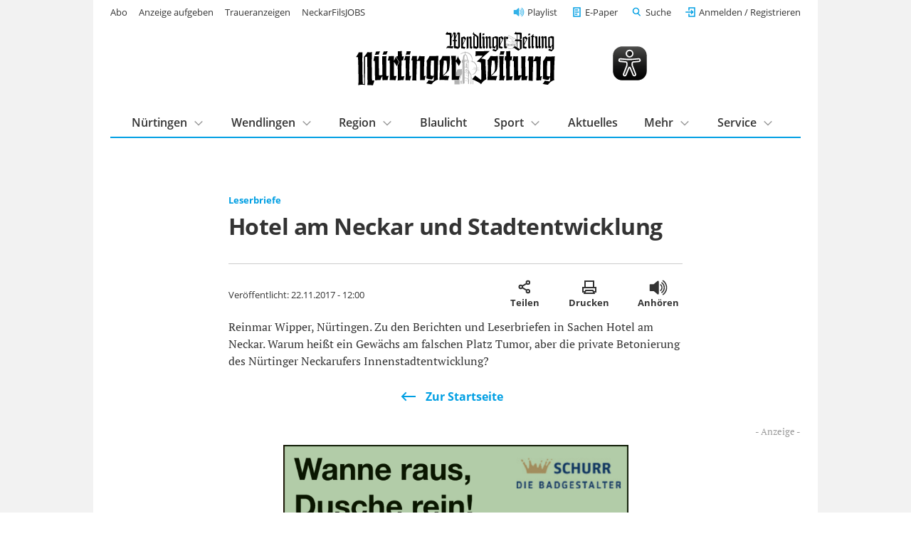

--- FILE ---
content_type: text/html; charset=utf-8
request_url: https://www.ntz.de/suche/artikel_hotel-am-neckar-und-stadtentwicklung.html
body_size: 9179
content:
<!DOCTYPE html>
<html lang="de-DE">
<head>

<meta charset="utf-8">
<!-- 
	This website is powered by TYPO3 - inspiring people to share!
	TYPO3 is a free open source Content Management Framework initially created by Kasper Skaarhoj and licensed under GNU/GPL.
	TYPO3 is copyright 1998-2026 of Kasper Skaarhoj. Extensions are copyright of their respective owners.
	Information and contribution at https://typo3.org/
-->


<link rel="shortcut icon" href="/template/images/favicon.ico" type="image/vnd.microsoft.icon">

<meta name="generator" content="TYPO3 CMS" />
<meta name="robots" content="index,follow,noarchive" />
<meta name="viewport" content="width=device-width, initial-scale=1.0, maximum-scale=10.0, user-scalable=yes" />
<meta name="description" content="Reinmar Wipper, Nürtingen. Zu den Berichten und Leserbriefen in Sachen Hotel am Neckar. Warum heißt ein Gewächs am falschen Platz Tumor, aber die private Betonierung des Nürtinger Neckarufers ..." />
<meta name="twitter:card" content="summary" />
<meta name="includeglobal" content="1" />
<meta name="company" content="Senner Verlag GmbH" />
<meta name="copyright" content="Senner Verlag GmbH" />


<link rel="stylesheet" type="text/css" href="/typo3temp/assets/css/26da908684.css?1667478658" media="all">
<link rel="stylesheet" type="text/css" href="/template/css/fonts.css?1629124689" media="all">
<link rel="stylesheet" type="text/css" href="/template/css/styles_v1.1.css?1761649894" media="all">
<link rel="stylesheet" type="text/css" href="/template/css/custom.css?1764779411" media="all">
<link rel="stylesheet" type="text/css" href="/scripts/service/css/formular.css?1758022021" media="all">
<link rel="stylesheet" type="text/css" href="/typo3conf/ext/rx_shariff/Resources/Public/Css/shariff.complete.css?1746694327" media="all">
<link rel="stylesheet" type="text/css" href="/fileadmin/template/t3sports/sepo.css?1693320148" media="screen" title="display">



<script src="/template/js/jquery-3.6.0.min.js?1629292543"></script>




<link rel="apple-touch-icon" href="/template/images/apple-touch-icon.png"><script type="text/javascript" id="trfAdSetup" async data-traffectiveConf='{"targeting": [{"key":"zone","values":null,"value":"localnews"},{"key":"pagetype","values":null,"value":"article"},{"key":"abo","values":null,"value":"true"}],"dfpAdUrl" : "/307308315,21815941509/ntz.de/localnews"}' src="//cdntrf.com/ntz.de.js"></script>
<script type="text/javascript" src="https://data-2902e73d5d.ntz.de/iomm/latest/bootstrap/stub.js"></script><script type="text/javascript" src="https://cdn.opencmp.net/tcf-v2/cmp-stub-latest.js" id="open-cmp-stub" data-domain="ntz.de"></script><script type="text/javascript" src="/template/js/ntz_consentscript.js"></script><script type="text/javascript" src="https://piwik.ntz.de/piwik/piwik.js"></script>

<title>Hotel am Neckar und Stadtentwicklung - Leserbriefe - Nürtinger Zeitung - ntz.de</title>
<meta property="og:image" content="">
<meta property="og:title" content="Hotel am Neckar und Stadtentwicklung - NÜRTINGER ZEITUNG">
<meta property="og:description" content="Reinmar Wipper, Nürtingen. Zu den Berichten und Leserbriefen in Sachen Hotel am Neckar. Warum heißt ein Gewächs am falschen Platz Tumor, aber die private Betonierung des Nürtinger Neckarufers ...">
<meta property="og:url" content="https://www.ntz.de/mehr/leserbriefe/artikel_hotel-am-neckar-und-stadtentwicklung.html">
<meta property="og:type" content="article">
<script type="application/ld+json">
    [
      {
        "@context": "https://schema.org",
        "@type": "NewsArticle",
        "headline": "Hotel am Neckar und Stadtentwicklung",
        "image": "",
        "author":
        {
          "@type": "Person",
          "name": "",
          "url": "https://www.ntz.de"
        },
        "isAccessibleForFree": "true",
        "hasPart":
        {
          "@type": "WebPageElement",
          "isAccessibleForFree": "False",
          "cssSelector": ".paywall"
        }
      }
    ]
    </script>
<link rel="canonical" href="https://www.ntz.de/mehr/leserbriefe/artikel_hotel-am-neckar-und-stadtentwicklung.html" />
</head>
<body class="preload regular-width">
<!-- Google Tag Manager (noscript) -->
<noscript><iframe src="https://www.googletagmanager.com/ns.html?id=GTM-WMLHLJN"
height="0" width="0" style="display:none;visibility:hidden"></iframe></noscript>
<!-- End Google Tag Manager (noscript) -->  <!-- <div id="preloader"> 

    <div id="status"></div> 

  </div> -->

<div id="outerwrap" class="superbanneron skyscraperon">

  <div class="page-content">

    <header class="masthead" role="banner">

  <div class="wrap wrap--guttered">

    <div class="masthead__logo" style="display:flex;justify-content: space-between;align-items:center;">
      <a href="/" title="Logo Nürtinger Zeitung / Wendlinger Zeitung">
        <img src="/template/images/ntz-logo.svg" class="logo__image" alt="Zur Startseite" />
      </a>
      <img class="eyeable-icon" src="/template/images/eye-able_whitelabel-icon_2.svg" id="eyeAble_customToolOpenerID"
        alt="Visuelle Assistenzsoftware öffnen. Mit der Tastatur erreichbar über ALT + 1" />
      <a id="ntz_speaker" href="/mehr/playlist" title="NTZ Playlist">
        <img src="/template/images/icons/speaker-32.svg" alt="Artikel anhören" />
      </a>
      <!--
        <p class="masthead__date">
          Freitag, 30. Januar 2026
        </p>-->
      <button class="btn btn--menu__trigger">Menu</button>
    </div>


    <div class="masthead__panel grid grid--guttered preload">

      <div class="masthead__search grid__cell grid__cell--xxs-12 grid__cell--l-6 grid__cell-offset-left--l-6">
        <div class="grid__cell__content">
          <form class="mainsearch" action="/suche/">
            <input type="hidden" name="tx_ntzcontent_artikel[action]" value="search">
            <!-- <input type="hidden" name="tx_ntzcontent_artikel[controller]" value="Artikel"> -->

            <input class="search_input_head" type="search" name="tx_ntzcontent_artikel[search]" placeholder="Suche">


            <button class="btn">Suchen</button>
          </form>
        </div>
      </div>

      <nav class="masthead__login grid__cell grid__cell--xxs-12 grid__cell--l-7">
        <div class="grid__cell__content">
          <a class="nav__playlist" href="/mehr/playlist">Playlist</a>
          <a class="nav__angebot btn--green" href="/service/abo/digitalangebote">Jetzt ab 7,90 € digital lesen</a>
          <a class="nav__epaper" href="/e-paper">E-Paper</a>

          <button class="btn btn--link btn--search__trigger">Suche</button>
          <div id="login" class="loginlogout">
            <script>
              if (sessionStorage.getItem('login')) {
                document.write(sessionStorage.getItem('login'));
                //alert(localStorage.getItem('username'));
              }
              //$('a#loginurl').html('<svg xmlns="http://www.w3.org/2000/svg" width="24" height="24" viewBox="0 0 24 24" fill="none" stroke="#007bff" stroke-width="2" stroke-linecap="round" stroke-linejoin="round" class="feather feather-user"><path d="M20 21v-2a4 4 0 0 0-4-4H8a4 4 0 0 0-4 4v2"></path><circle cx="12" cy="7" r="4"></circle></svg><span style="font-size:0.7em;color:#007bff;">'+decoded["given_name"].charAt(0).toUpperCase()+decoded["family_name"].charAt(0).toUpperCase()+'</span>');

            </script>
          </div>

          <!-- <li><a href="#">Neu registrieren</a></li> -->
        </div>
      </nav>

      

      <nav class="masthead__mainnav grid__cell grid__cell--xxs-12 grid__cell--l-12">
        <div class="grid__cell__content">
          <h5 class="masthead__section-heading"><span>Inhalte</span></h5>
          <ul class="first-level"><li class="has-subnav"><a href="/nuertingen">Nürtingen</a><div class="second-level"><div class="grid grid--guttered"><div class="grid__cell grid__cell--l-12"><div class="grid__cell__content"><h3><a href="/nuertingen">Nürtingen</a></h3><ul><li><a href="/nuertingen/stadt-nuertingen">Stadt Nürtingen</a></li><li><a href="/nuertingen/hardt">Hardt</a></li><li><a href="/nuertingen/neckarhausen">Neckarhausen</a></li><li><a href="/nuertingen/oberensingen">Oberensingen</a></li><li><a href="/nuertingen/raidwangen">Raidwangen</a></li><li><a href="/nuertingen/reudern">Reudern</a></li><li><a href="/nuertingen/zizishausen">Zizishausen</a></li><li><a href="/region/nuertinger-umland">Nürtinger Umland</a></li></ul></div></div></div></div></li><li class="has-subnav"><a href="/wendlingen">Wendlingen</a><div class="second-level"><div class="grid grid--guttered"><div class="grid__cell grid__cell--l-12"><div class="grid__cell__content"><h3><a href="/wendlingen">Wendlingen</a></h3><ul><li><a href="/region/wendlinger-umland">Wendlinger Umland</a></li></ul></div></div></div></div></li><li class="has-subnav"><a href="/region">Region</a><div class="second-level"><div class="grid grid--guttered"><div class="grid__cell grid__cell--l-12"><div class="grid__cell__content"><h3><a href="/region">Region</a></h3><ul><li><a href="/region/nuertinger-umland">Nürtinger Umland</a></li><li><a href="/region/wendlinger-umland">Wendlinger Umland</a></li><li><a href="/region/schwaebische-alb">Schwäbische Alb</a></li><li><a href="/region/stadt-esslingen">Stadt Esslingen</a></li><li><a href="/region/landkreis-esslingen">Landkreis Esslingen</a></li><li><a href="/region/landkreis-reutlingen">Landkreis Reutlingen</a></li><li><a href="/region/plochingen">Plochingen</a></li></ul></div></div></div></div></li><li><a href="/blaulicht">Blaulicht</a></li><li class="has-subnav"><a href="/sport">Sport</a><div class="second-level"><div class="grid grid--guttered"><div class="grid__cell grid__cell--l-12"><div class="grid__cell__content"><h3><a href="/sport">Sport</a></h3><ul><li><a href="/sport/fussball">Fußball</a></li><li><a href="/sport/fussball/sennerpokal/sennerpokal-2025">Sennerpokal</a></li><li><a href="/sport/handball">Handball</a></li><li><a href="/sport/leichtathletik">Leichtathletik</a></li><li><a href="/sport/radsport">Radsport</a></li><li><a href="/sport/sport-tabellen">Sport Tabellen</a></li><li><a href="/sport/tischtennis">Tischtennis</a></li><li><a href="/sport/weiterer-lokalsport">Weiterer Lokalsport</a></li></ul></div></div></div></div></li><li><a href="/aktuelles">Aktuelles</a></li><li class="has-subnav"><a href="/mehr">Mehr</a><div class="second-level"><div class="grid grid--guttered"><div class="grid__cell grid__cell--l-12"><div class="grid__cell__content"><h3><a href="/mehr">Mehr</a></h3><ul><li><a href="/mehr/anzeigen">Anzeigen</a></li><li><a href="/mehr/baustellen-und-sperrungen">Baustellen und Sperrungen</a></li><li><a href="/mehr/finanzen">Finanzen</a></li><li><a href="/mehr/fokusregion">Fokus|Region</a></li><li><a href="/mehr/gesundheit">Gesundheit</a></li><li><a href="/mehr/kindersachenmaerkte-kleiderbasare">Kindersachenmärkte & Kleiderbasare</a></li><li><a href="/mehr/kinder-und-jugendprojekte">Kinder- und Jugendprojekte</a></li><li><a href="/mehr/leserbriefe">Leserbriefe</a></li><li><a href="/mehr/licht-der-hoffnung">Licht der Hoffnung</a></li><li><a href="/mehr/sonderthemen/mittagstisch">Mittagstisch Nürtingen, Wendlingen und Umgebung</a></li><li><a href="/mehr/paulas-nachrichten">Paulas Nachrichten</a></li><li><a href="/mehr/playlist">Playlist</a></li><li><a href="/mehr/schaufenster">Schaufenster</a></li><li><a href="/mehr/schulwechsel">Schulwechsel</a></li><li><a href="/mehr/sonderthemen">Sonderthemen</a></li><li><a href="/mehr/themen">Themen</a></li><li><a href="/mehr/veranstaltungen">Veranstaltungen</a></li><li><a href="/mehr/wahlen">Wahlen</a></li><li><a href="/mehr/weltweit">Weltweit</a></li><li><a href="/mehr/wirtschaft">Wirtschaft</a></li></ul></div></div></div></div></li><li class="has-subnav"><a href="/service">Service</a><div class="second-level"><div class="grid grid--guttered"><div class="grid__cell grid__cell--l-12"><div class="grid__cell__content"><h3><a href="/service">Service</a></h3><ul><li><a href="/service/abo">Abo</a></li><li><a href="/service/anzeigenservice">Anzeigenservice</a></li><li><a href="/service/fernwartung">Fernwartung</a></li><li><a href="/service/formular-schulwechsel">Formular Schulwechsel</a></li><li><a href="https://tickets.vibus.de/00100328000000/default.aspx" target="_blank">Kartenvorverkauf</a></li><li><a href="/service/kontakt">Kontakt</a></li><li><a href="/service/leserbrief-einsenden">Leserbrief einsenden</a></li><li><a href="/service/leser-werben-leser">Leser werben Leser</a></li><li><a href="/service/leserreisen/leserreisen-2026">Leserreisen</a></li><li><a href="/service/mein-konto">Mein Konto</a></li><li><a href="/service/news-upload">News-Upload</a></li><li><a href="https://webmail.ntz.de/" target="_blank">NTZ-Webmail-Login</a></li><li><a href="http://www.ntz-zeitungspaten.de/home/" target="_blank">NTZ-Zeitungspaten</a></li><li><a href="/service/termine/veranstaltung-einsenden">Termine/Veranstaltung einsenden</a></li><li><a href="/service/zustellservice-gedruckte-zeitung">Zustellservice gedruckte Zeitung</a></li></ul></div></div></div></div></li></ul>
        </div>
      </nav>

      <nav class="masthead__meta-links grid__cell grid__cell--xxs-12 grid__cell--l-5">
        <div class="grid__cell__content">
          <h5 class="masthead__section-heading"><span>Weitere Services</span></h5>
          <ul>
            <li><a href="/service/abo">Abo</a></li><li><a href="https://anzeigenshop.ntz.de/webstore/" target="_blank">Anzeige aufgeben</a></li><li><a href="https://traueranzeigen.ntz.de/startseite" target="_blank">Traueranzeigen</a></li><li><a href="https://neckarfilsjobs.de/" target="_blank">NeckarFilsJOBS</a></li>
          </ul>
        </div>
      </nav>

    </div>

  </div>


</header>

    <main>

      <section class="content">

        <div class="wrap wrap--guttered">

          
    


          
    


  

  

  <div style="margin-top:50px; margin-bottom:50px; display:none;">
    <hr>
    <p class="align--center"></p>
    <hr>
  </div>

  <article itemscope itemtype="https://schema.org/NewsArticle" class="news-article "
    style="display:block;">
    <script>
      var ttsid = '178022-90ae16a5f53da9659403049c7caf0749914945ff';
      // MEDIA EMBED
      var ntz_ar = [];
      while (ntz_ar.push([]) < 25);
      var ntzi = 0;
      // MEDIA EMBED
    </script>

    <!-- Artikel Header -->
    <div class=" news-article__header article__item">
      <h5 class="news-article__dachzeile">
        
        <b itemprop="articleSection">
          
              <a href="/mehr/leserbriefe">Leserbriefe</a>
            
        </b>
      </h5>
      <h1 itemprop="headline">Hotel am Neckar und Stadtentwicklung</h1>
      <p class="h1-subline">
        
      </p>
      <div class="news-article__meta">
        <p>
          
              <span itemprop="author" itemscope itemtype="https://schema.org/Person">
                <span itemprop="name"><b></b></span>
              </span>
            
          <span itemprop="publisher" itemscope itemtype="https://schema.org/Organization" style="display:none;">
            <span itemprop="name">Nürtinger Zeitung</span>
            <span itemprop="logo" itemscope itemtype="https://schema.org/ImageObject" style="display:none;">
              <a href="https://www.ntz.de/template/images/ntz-logo.svg"
                itemprop="url">https://www.ntz.de/template/images/ntz-logo.svg</a>
              <span itemprop="width">222</span>
              <span itemprop="height">61</span>
            </span>
          </span>

          <br>Veröffentlicht: <span itemprop="datePublished"
            content="2017-11-22T12:00:00+01:00">22.11.2017 - 12:00</span>
          
          <span itemprop="description" style="display:none;"></span>
        </p>
        <div>
          <button class="btn share" title="Artikel teilen">Artikel teilen
            <span class="share-label">Teilen</span></button>
          <button class="btn print" onclick="window.print();" title="Artikel ausdrucken">Artikel ausdrucken
            <span class="share-label">Drucken</span>
          </button>
          
            <button class="btn vorlesen2" title="Artikel vorlesen">Artikel vorlesen
              <span class="share-label">Anhören</span>
            </button>
          
        </div>
      </div>
      <div class="news-article-sharing mt--l">
        <div data-mail-url="mailto:" data-services="[&quot;whatsapp&quot;,&quot;facebook&quot;,&quot;print&quot;,&quot;mail&quot;]" data-lang="de" class="shariff"></div>
      </div>
    </div>

    

      

      

      <!-- Kollektiv: Anzeigen-Slider -->
      

      
          <div id="paywall" class="paywall">
        

      
        
            <p class="article__item">Reinmar Wipper, Nürtingen. Zu den Berichten und Leserbriefen in Sachen Hotel am Neckar. Warum heißt ein Gewächs am falschen Platz Tumor, aber die private Betonierung des Nürtinger Neckarufers Innenstadtentwicklung?</p>
          
      

      

      

      

      

    

    </div>

    <!-- Kollektiv-Bilder-Slider -->
    
    <!-- Kollektiv-Bilder-Slider -->

    

  </article>

  

  <!-- Werbung wenn nicht angemeldet und (+)Artikel -->
  <!--
		
    -->

  <p class="align--center"><a href="/" class="btn btn--tertiary icon--left icon--arrow-back">Zur Startseite</a></p>

  
      <!-- Einzel-Anzeige -->
      <div id="printanz" class="grid__cell__content trf-declaration-container mb--xxl" style="margin-bottom:20px;">
      </div>
      <script src="/template/js/printanz.js"></script>
      <script>anz_load_single();</script>
    


  <!-- Print-Anzeigen Test
  
    
  -->

  <!-- MEDIA EMBED -->
  <style>
    .media__notice {
      position: relative;
      text-align: center;
      /* background-color: #f9f9f9; */
      padding: 1em 1em;
      font-style: italic;
      line-height: normal;
      font-size: 0.9rem;
    }

    .media__title {
      font-family: "Open Sans", "Helvetica Neue", Helvetica, Roboto, Arial, sans-serif;
      font-style: normal;
    }

    .media__app {
      line-height: normal;
      font-size: 0.8rem;
    }

    .media__block {
      text-align: center;
      font-style: italic;
      font-size: 0.8rem;
    }
  </style>
  <script>
    function setCookie(cName, cValue, expDays) {
      let date = new Date();
      date.setTime(date.getTime() + (expDays * 24 * 60 * 60 * 1000));
      const expires = "expires=" + date.toUTCString();
      document.cookie = cName + "=" + cValue + "; " + expires + "; path=/";
    }
    function getCookie(name) {
      var nameEQ = name + "=";
      var ca = document.cookie.split(';');
      for (var i = 0; i < ca.length; i++) {
        var c = ca[i];
        while (c.charAt(0) == ' ') c = c.substring(1, c.length);
        if (c.indexOf(nameEQ) == 0) return c.substring(nameEQ.length, c.length);
      }
      return null;
    }
    function btn_media_on(i) {
      setCookie('ntzconsent_' + ntz_ar[i][0], 1, 30);
      init_media();
      location.reload();
      setTimeout(() => {
        jump('div_' + ntz_ar[i][1]);
      }, 100)
    }
    function btn_media_off(i) {
      setCookie('ntzconsent_' + ntz_ar[i][0], 0, -1);
      init_media();
      location.reload();
      setTimeout(() => {
        jump('div_' + ntz_ar[i][1]);
      }, 100)
    }
    function jump(h) {
      var top = document.getElementById(h).offsetTop;
      window.scrollTo(0, top);
    }
    function init_media() {
      for (var i = 0; i < ntzi; i++) {
        $("#div_" + ntz_ar[i][1]).empty();
        if (getCookie('ntzconsent_' + ntz_ar[i][0]) == 1) {
          switch (ntz_ar[i][0]) {
            case "Youtube":
              $("#div_" + ntz_ar[i][1]).html('<div class="embed-youtube"><div class="mediabox mediabox--16-9">' + ntz_ar[i][2] + '</div></div>');
              break;
            case "Vimeo":
              $("#div_" + ntz_ar[i][1]).html('<div class="embed-vimeo"><div class="mediabox mediabox--16-9">' + ntz_ar[i][2] + '</div></div>');
              break;
            default:
              $("#div_" + ntz_ar[i][1]).html('<div>' + ntz_ar[i][2] + '</div>');
              break;
          }
          $("#div_" + ntz_ar[i][1]).append('<div class="media__block">Dieser externe Inhalt wurde automatisch geladen, weil Sie dem zugestimmt haben. <a href="#" style="font-style: italic;" onclick="btn_media_off(' + i + ')" title="">Zustimmung für Embeds von ' + ntz_ar[i][0] + ' widerrufen</a> und Seite neu laden.</div>');
        }
        else {
          var txt = '_____<br><br><span class="media__title"><b>Externer Inhalt: ' + ntz_ar[i][0] + '</span></b><br>Um Ihre personenbezogenen Daten zu schützen, haben wir das automatische Laden der Inhalte von <b>' + ntz_ar[i][0] + '</b> blockiert. ' +
            'Wenn Sie Inhalte dieses Anbieters künftig auf NTZ.de anzeigen möchten, stimmen Sie bitte den unten genannten Bedingungen zu.<br>' +
            '(Sie können an dieser Stelle jederzeit Ihre Zustimmung widerrufen.)<br><br>' +
            '<a href="#" class="btn btn--s btn--secondary" style="font-style: normal;" onclick="btn_media_on(' + i + ')" title="Zustimmen und laden">Zustimmen und laden</a><br><br>' +
            '<div class="media__app">Ich bin einverstanden, dass ich diesen Inhalt angezeigt bekomme und dadurch meine personenbezogenen Daten an den Betreiber des Portals, ' +
            'von dem der Inhalt stammt, weitergegeben werden, so dass dieser mein Verhalten analysieren kann. Weitere Informationen finden Sie im Bereich <a href="https://www.ntz.de/datenschutzerklaerung">Datenschutz</a><br>_____' +
            '</div></div>';

          switch (ntz_ar[i][0]) {
            case "Vimeo":
            case "Youtube":
              $("#div_" + ntz_ar[i][1]).append('<div class="media__notice"><img src="' + ntz_ar[i][3] + '"><br><br>' + txt);
              break;

            case "":
              $("#div_" + ntz_ar[i][1]).html(ntz_ar[i][2]);
              break;

            default:
              $("#div_" + ntz_ar[i][1]).append('<div class="media__notice">' + txt);
              break;
          }

        }
      }
    }

    function move_infokasten() {
      // Nur Mobile
      if ($(window).width() < 600 && $("#infokasten").height() > 500) {
        $("#paywall").append($("#infokasten"));
      }
    }

    $(document).ready(function () {
      init_media();
      move_infokasten();
    });
  </script>
  <!-- MEDIA EMBED -->







        </div>

      </section>

    </main>

    <div class="small-nav-scroller is-hidden">
  <div>
    <a href="/">
      <img class="small-nav-scroller__logo" src="/template/images/ntz-logo.svg" alt="Zur Startseite" />
    </a>
    <div class="small-nav-scroller__topics">
      <!-- Content appended from header with JS, see js/functions.js -->
    </div>
    <div id="small-nav_login" class="small-nav-scroller__login">
      <!--<script>
          if (sessionStorage.getItem('login')) {
            document.write(sessionStorage.getItem('login'));
            //alert(localStorage.getItem('username'));
          }
          //$('a#loginurl').html('<svg xmlns="http://www.w3.org/2000/svg" width="24" height="24" viewBox="0 0 24 24" fill="none" stroke="#007bff" stroke-width="2" stroke-linecap="round" stroke-linejoin="round" class="feather feather-user"><path d="M20 21v-2a4 4 0 0 0-4-4H8a4 4 0 0 0-4 4v2"></path><circle cx="12" cy="7" r="4"></circle></svg><span style="font-size:0.7em;color:#007bff;">'+decoded["given_name"].charAt(0).toUpperCase()+decoded["family_name"].charAt(0).toUpperCase()+'</span>');
        </script>-->
    </div>
    <!--<a class="small-nav-scroller__login" href="#">Anmelden</a>-->
  </div>
</div>

<footer role="contentinfo">

  <div class="footer__upper">

    <div class="wrap wrap--guttered">

      <div class="footer__sitemap grid grid--guttered">
        <div class="footer__locations grid__cell grid__cell--xxs-12">
          <div class="grid__cell__content">
            <h4>Nachrichten aus der Region</h4>
          </div>
        </div>
        <div class="grid__cell grid__cell--xxs-6 grid__cell--m-4 grid__cell--l-3">
          <div class="grid__cell__content">
            <ul>
              <li><a href="/nuertingen">Nürtingen</a></li><li><a href="/wendlingen">Wendlingen</a></li><li><a href="/region">Region</a></li><li><a href="/blaulicht">Blaulicht</a></li>
            </ul>
          </div>
        </div>
        <div class="grid__cell grid__cell--xxs-6 grid__cell--m-4 grid__cell--l-3">
          <div class="grid__cell__content">
            <ul>
              <li><a href="/sport">Sport</a></li><li><a href="/sport/fussball">Fußball</a></li><li><a href="/sport/handball">Handball</a></li><li><a href="/sport/tischtennis">Tischtennis</a></li>
            </ul>
          </div>
        </div>
        <div class="grid__cell grid__cell--xxs-6 grid__cell--m-4 grid__cell--l-3">
          <div class="grid__cell__content">
            <ul>
              <li><a href="/mehr/wirtschaft">Wirtschaft</a></li><li><a href="/mehr/themen">Themen</a></li><li><a href="/mehr/reportagen">Reportagen</a></li><li><a href="/mehr/weltweit">Weltweit</a></li>
            </ul>
          </div>
        </div>
        <div class="grid__cell grid__cell--xxs-6 grid__cell--m-4 grid__cell--l-3">
          <div class="grid__cell__content">
            <ul>
              <li><a href="/service">Service</a></li><li><a href="/service/abo">Abo</a></li><li><a href="/service/anzeigenservice">Anzeigen</a></li><li><a href="/mehr/veranstaltungen">Veranstaltungen</a></li>
            </ul>
          </div>
        </div>
      </div>
    </div>
  </div>

  <div class="footer__bottom">
    <div class="wrap wrap--guttered">
      <div class="grid grid--guttered">
        <div class="footer__logo grid__cell grid__cell--s-2">
          <div class="grid__cell__content">
            <a href="https://www.facebook.com/NuertingerZeitung" target="_blank" style="margin:0.5rem;">
              <img src="/template/images/f_logo_RGB-White_58.png" style="width:30px;"
                alt="Zum Facebook Kanal von NTZ" />
            </a>
            <a href="https://www.instagram.com/nuertingerzeitung/" target="_blank" style="margin:0.5rem;">
              <img src="/template/images/ig_logo_white.png" style="width:30px;" alt="Zum Instagram Kanal von NTZ" />
            </a>
          </div>
        </div>
        <div class="footer__logo grid__cell grid__cell--s-4">
          <div class="grid__cell__content">
            <img src="/template/images/ntz-logo-white.svg" alt="Logo Nürtinger Zeitung / Wendlinger Zeitung" />
          </div>
        </div>
        <div class="footer__meta grid__cell grid__cell--s-6">
          <div class="grid__cell__content">
            <h5>Nürtinger Zeitung/Wendlinger Zeitung</h5>
            <p>Aktuelle Nachrichten aus Nürtingen, Wendlingen und der Region</p>
            <ul>
              <li><a href="/barrierefreiheitserklaerung">Barrierefreiheitserklärung</a></li><li><a href="/impressum">Impressum</a></li><li><a href="/datenschutzerklaerung">Datenschutz</a></li><li><a href="/fileadmin/files/agb/AGB.pdf" target="_blank">AGB</a></li><li><a href="/service/kontakt">Kontakt</a></li><li><a href="/service/vertraege-kuendigen">Verträge kündigen</a></li>
            </ul>
          </div>
        </div>
      </div>

    </div>
  </div>

</footer>

  </div>

  <div id="superbanner"><div id="traffective-ad-Superbanner" style='display: none;' class="Superbanner"></div></div><div id="skyscraper"><div id="traffective-ad-WPSkyscraper" style='display: none;' class="WPSkyscraper"></div></div><div id="skyscraper"><div id="traffective-ad-Skyscraper" style='display: none;' class="Skyscraper"></div></div>

</div>

<script src="/scripts/oauth/js/jwt-decode.min.js?1592911731"></script>
<script src="/scripts/plenigo/js/header.js?1729691492"></script>
<script src="/scripts/eye-able/ntz.de.js?1753268948"></script>
<script src="/scripts/eye-able/public/js/eyeAble.js?1753268813"></script>
<script src="/template/js/flickity.pkgd.min.js?1639944012"></script>
<script src="/template/js/flickity-fullscreen.js?1643791625"></script>
<script src="/template/js/featherlight.min.js?1566387692"></script>
<script src="/template/js/functions.js?1764845816"></script>
<script src="/template/js/player.js?1766152873"></script>
<script src="/scripts/searchassist/searchassist.js?1633335290"></script>
<script src="/typo3conf/ext/rx_shariff/Resources/Public/JavaScript/shariff.complete.js?1746694728"></script>



<!-- Infonline Measurement Manager -->
<script type="text/javascript">
IOMm('configure', { st: 'nuerting', dn: 'data-2902e73d5d.ntz.de', mh: 5 }); // Configure IOMmIOMm('pageview', { cp: 'nachrichten' }); // Count pageview
</script>
<script type="text/javascript" src="https://data-2902e73d5d.ntz.de/iomm/latest/manager/base/es5/bundle.js"></script>


</body>
</html>

--- FILE ---
content_type: text/css
request_url: https://www.ntz.de/template/css/custom.css?1764779411
body_size: 39093
content:
/* OWN NTZ CUSTOM CSS BACKUP FROM R.Grimme / R.Wolf / M.Scholz
========================================================================== */

body.full-width--mobile-header .news-article__header {
  background-position: 45%;
}

/* Ad Positioning Superbanner Skyscraper ROG 
========================================================================== */
/***/

#outerwrap {
  max-width: 1188px;
  position: relative;
  top: 0;
  margin: 0 auto;
  width: 100%;
}

#skyscraper,
#superbanner {
  display: none;
}

@media only screen and (min-width: 1440px) {
  #outerwrap.skyscraperon {
    padding-right: 170px;
  }

  #outerwrap.superbanneron {
    padding-top: 100px;
  }

  #outerwrap.superbanneron #superbanner {
    display: block;
    position: absolute;
    top: 0;
    right: 172px;
    width: 728px;
    height: 90px;
  }

  #outerwrap.skyscraperon #skyscraper {
    display: block;
    position: absolute;
    top: 100px;
    right: 0;
    width: 160px;
    height: 600px;
  }
}

/* Paywall - RoG
========================================================================== */
/***/

.news-article__paywall h3 {
  margin-bottom: 1rem;
}

.news-article__paywall__option__price p:after {
  content: "Jetzt buchen";
}

.news-article__paywall__option__price.btn-red p:after {
  background: red;
  border: 2px solid red;
  color: white;
}

.option--highlight {
  border: 2px solid #65B32E;
}

.option--highlight:hover {
  border: 2px solid #65B32E;
  outline: 1.5px solid #65B32E;
}

.news-article__paywall__option__price.special {
  bottom: 70px;
}

.news-article__paywall__option__more {
  clear: left;
  padding-top: 16px;
}

.news-article__paywall__option__more span {
  font-size: 0.8125rem;
  line-height: 1.125rem;
  font-weight: 400;
  display: block;
}

/* @media only screen and (min-width: 480px) {
  .news-article__paywall__option__price {
    position: relative;
    bottom: unset;
    right: unset;
  }

  .news-article__paywall__option__price p {
    padding-right: 132px;
  }

  .news-article__paywall__option__price p:after {
    position: absolute;
  }
} */

@media only screen and (min-width: 600px) {
  /* .news-article__paywall h3 {
    margin-bottom: 2rem;
  } */

  /* .news-article__paywall__option__price {
    position: absolute;
    bottom: 16px;
    right: 16px;
  } */

  .news-article__paywall__option__price.special {
    bottom: 50px;
  }
}

@media only screen and (min-width: 768px) {
  .news-article__paywall__option__price.special {
    bottom: 55px;
  }
}

@media only screen and (min-width: 1024px) {
  .news-article__paywall__option__price.special {
    bottom: 50px;
  }
}

/* Standard TYPO Plugins CSS - RoG
========================================================================== */
/***/

/*.ce-intext.ce-left .ce-gallery {
  margin-right: 1.5rem;
  margin-left: 0.75rem;
}*/

.ce-left .ce-gallery,
.ce-column {
  float: none;
}

.ce-intext.ce-right .ce-gallery,
.ce-intext.ce-left .ce-gallery,
.ce-above .ce-gallery {
  margin-bottom: 12px;
}

.ce-bodytext {
  margin: 0;
}

.ce-gallery img {
  display: inline-block;
}

.ce-gallery figure {
  display: inline-block;
}

@media only screen and (min-width: 768px) {

  .ce-left .ce-gallery,
  .ce-column {
    float: left;
  }

  .ce-intext.ce-left .ce-gallery {
    margin-right: 1.5rem;
  }
}

/* Add some special CSS from RoG
========================================================================== */
/***/

@media only screen and (min-width: 1024px) {
  hr.ce-div {
    margin-left: 8.3334%;
    margin-right: 8.3334%;
  }
}

.pr--0 {
  padding-right: 0 !important;
}

.pl--0 {
  padding-left: 0 !important;
}

#apple-icon {
  width: 92%;
  height: auto;
}

.img-fluid {
  width: 100%;
  height: auto;
}

/* Styling for Toggle Switch */
#switch.switch-button {
  background: rgba(0, 159, 227, 0.4);
  border-radius: 30px;
  overflow: hidden;
  width: 240px;
  text-align: center;
  color: #009fe3;
  position: relative;
  padding-right: 120px;
  position: relative;
  border: 2px solid #009fe3;
  font-family: "Open Sans", "Helvetica Neue", Helvetica, Roboto, Arial,
    sans-serif;
  font-size: 1rem;
  font-weight: 700;
  z-index: 0;
}

#switch.switch-button:before {
  content: "WZ";
  position: absolute;
  top: 0;
  bottom: 0;
  right: 0;
  width: 120px;
  display: flex;
  align-items: center;
  justify-content: center;
  z-index: 3;
  pointer-events: none;
}

#switch .switch-button-checkbox {
  cursor: pointer;
  position: absolute;
  top: 0;
  left: 0;
  bottom: 0;
  width: 100%;
  height: 100%;
  opacity: 0;
  z-index: 2;
}

#switch .switch-button-checkbox:checked+.switch-button-label:before {
  transform: translateX(120px);
  transition: transform 300ms linear;
}

#switch .switch-button-checkbox+.switch-button-label {
  position: relative;
  padding: 15px 0;
  display: block;
  user-select: none;
  pointer-events: none;
}

#switch .switch-button-checkbox+.switch-button-label:before {
  content: "";
  background: #fff;
  height: 100%;
  width: 100%;
  position: absolute;
  left: 0;
  top: 0;
  border-radius: 30px;
  transform: translateX(0);
  transition: transform 300ms;
}

#switch .switch-button-checkbox+.switch-button-label .switch-button-label-span {
  position: relative;
}

#switch-text {
  display: flex;
  align-items: center;
}

#switch-text h4 {
  white-space: nowrap;
}

#toggle--one.switch {
  position: relative;
  display: inline-block;
  width: 230px;
  height: 45px;
}

#toggle--two.switch {
  position: relative;
  display: inline-block;
  width: 60px;
  height: 36px;
  vertical-align: bottom;
}

.switch input {
  display: none;
}

#toggle--one>.toggle--slider {
  position: absolute;
  cursor: pointer;
  top: 0;
  left: 0;
  right: 0;
  bottom: 0;
  background-color: #009fe3;
  -webkit-transition: 0.4s;
  transition: 0.4s;
  border-radius: 2px;
}

#toggle--two>.toggle--slider {
  position: absolute;
  cursor: pointer;
  top: 0;
  left: -2px;
  right: -2px;
  bottom: 0;
  background-color: #009fe3;
  -webkit-transition: 0.4s;
  transition: 0.4s;
  border-radius: 2px;
}

#toggle--one>.toggle--slider:before {
  position: absolute;
  content: "";
  height: 37px;
  width: 26px;
  left: 4px;
  bottom: 4px;
  background-color: white;
  -webkit-transition: 0.4s;
  transition: 0.4s;
  border-radius: 2px;
}

#toggle--two>.toggle--slider:before {
  position: absolute;
  content: "";
  height: 26px;
  width: 26px;
  left: 4px;
  bottom: 5px;
  background-color: white;
  -webkit-transition: 0.4s;
  transition: 0.4s;
  border-radius: 2px;
}

input:checked+.toggle--slider {
  background-color: #009fe3;
}

input:focus+.toggle--slider {
  box-shadow: #009fe3;
}

#toggle--two>input:checked+.toggle--slider {
  background-color: #009fe3;
}

#toggle--two>input:focus+.toggle--slider {
  box-shadow: #009fe3;
}

#toggle--one>input:checked+.toggle--slider:before {
  -webkit-transform: translateX(196px);
  -ms-transform: translateX(196px);
  transform: translateX(196px);
}

#toggle--two>input:checked+.toggle--slider:before {
  -webkit-transform: translateX(26px);
  -ms-transform: translateX(26px);
  transform: translateX(26px);
}

#switch__wrapper>a:hover {
  color: #fff;
  background-color: #009fe3;
  border-color: #009fe3;
}

#switch__wrapper>a.btn--secondary:hover {
  color: #009fe3;
  background-color: #fff;
  border-color: #009fe3;
}

.toggle--slider .on {
  display: none;
}

.toggle--slider .on {
  color: white;
  position: absolute;
  transform: translate(-50%, -50%);
  top: 50%;
  left: 46%;
  white-space: nowrap;
}

.toggle--slider .off {
  color: white;
  position: absolute;
  transform: translate(-50%, -50%);
  top: 50%;
  left: 50%;
  white-space: nowrap;
}

input:checked+.toggle--slider .on {
  display: block;
}

input:checked+.toggle--slider .off {
  display: none;
}

.ntz-progress-container {
  display: flex;
  margin: 0 0 1rem 0;
  align-items: center;
}

#ntz-progress {
  list-style: none;
  display: flex;
  position: relative;
  padding: 0;
  margin: 0 auto;
}

#ntz-progress:before {
  content: "";
  display: block;
  position: absolute;
  top: 8px;
  background-color: #888;
  left: 5px;
  right: 5px;
  height: 2px;
}

#ntz-progress li {
  width: 20px;
  height: 20px;
  margin-right: 38px;
  border-width: 1px;
  position: relative;
  display: block;
  border: 2px solid #000;
  border-radius: 50%;
  line-height: 16px;
  font-size: 12px;
  color: #000;
  background-color: #fff;
  text-align: center;
}

#ntz-progress li.active {
  background-color: #c60000;
  border-color: #c60000;
  color: #fff;
}

#ntz-progress li:last-child {
  margin-right: 0;
}


/*Navigation current Class for displaying position */
.mainnav_current {
  color: #009fe3 !important;
  font-weight: 600;
}

.text--white {
  color: #fff !important;
}

.news-article-sharing {
  display: none;
}

.tag-cloud .section-header {
  margin-bottom: 0;
}

.tag-cloud .section-header h3 {
  margin-bottom: 1rem;
}

.section-header.page-header {
  margin-left: 0;
  margin-right: 0;
  margin-top: 1.5rem;
}

.tag--cloud {
  list-style: none;
  margin-bottom: 3rem;
  padding: 0;
}

.cloud-list {
  display: inline-block;
}

.cloud--tag {
  font-size: 14px;
  line-height: 24px;
}

.btn--green {
  background-color: #65b32e !important;
}

@media only screen and (min-width: 1024px) {
  .nav__angebot {
    display: none !important;
  }
}

/* -- TAG CLOUD MOBILE / DESKTOP --*/

#tags--cloud-desk {
  display: none;
}

#tag--cloud-slider {
  margin-bottom: 1.5rem;
}

.cloud--tag-slide {
  width: auto;
  margin-right: 0.5rem;
}

.cloud--tag-slide .tag {
  margin: 0;
}

@media only screen and (min-width: 768px) {
  #tag--cloud-slider {
    display: none;
  }

  #tags--cloud-desk {
    display: block;
  }
}

@media only screen and (min-width: 1024px) {
  li.shariff-button.whatsapp {
    display: none;
  }

  /*  .tag-cloud {
    margin: 2rem 0;
    padding: 1.5rem 0 4rem 0;
  }*/
}

/*--Flickity Bilder Slider DCE --*/

.bilderslider__dce .bilderslider__cell {
  height: auto;
}

.bilderslider__dce .bilderslider__cell img {
  width: 100%;
  height: auto;
  margin-bottom: 1.5rem;
}

.bilderslider__dce.is-fullscreen .bilderslider__cell img {
  width: auto;
  height: auto;
  max-height: 98vh;
  margin-bottom: 1.5rem;
}

.bilderslider__dce.is-fullscreen figcaption {
  color: white;
}

.bilderslider__dce.is-fullscreen .bilderslider__cell {
  height: 98%;
  width: 100%;
  display: flex;
  align-items: center;
  justify-content: center;
}

.bilderslider__dce.is-fullscreen .mediabox--3-2 {
  padding-top: 100vh;
}

.bilderslider__dce .flickity-fullscreen-button {
  right: 10px;
  top: 10px;
}

.bilderslider__dce .flickity-page-dots {
  position: unset;
  width: 100%;
}

.bilderslider__dce.is-fullscreen .flickity-page-dots {
  width: 100%;
  left: 0;
}

.bilderslider__dce .flickity-prev-next-button {
  bottom: -68px;
}

/*--Flickity Slider Jahresrückblick --*/

.rueckblick_slide {
  width: 100%;
  height: auto;
  margin-right: 10px;
  background: #eaeaea;
  color: #777777;
  margin-bottom: 0.5rem;
}

.rueckblick_slide h2,
.rueckblick_slide h3 {
  color: #009fe3;
  padding: 20px 20px 10px;
  margin: 0;
}

.rueckblick_slide .img_wrapper {
  height: 40vw;
  position: relative;
  overflow: hidden;
  display: flex;
  justify-content: center;
  align-items: center;
}

.rueckblick_slide h2 span.ressort,
.rueckblick_slide h3 span.ressort {
  margin: 0;
  float: right;
}

.rueckblick_slide span {
  display: block;
  margin: 0px 20px 10px;
}

.rueckblick_slide.is-selected {
  border: 2px solid #009fe3;
}

.rueckblick-nav {
  height: 100px;
  background: url(../images/line.jpg) repeat-x 0px 45%;
}

.rueckblick-nav-cell {
  width: 20%;
  height: 100px;
  text-align: center;
  color: #009fe3;
}

.rueckblick-nav-cell:after {
  content: "";
  border-radius: 22px;
  border: 2px solid #fff;
  height: 14px;
  width: 14px;
  position: absolute;
  top: 38px;
  left: 50%;
  margin: 0 0 0 -10px;
  background: #009fe3;
}

.rueckblick-nav .rueckblick-nav-cell.is-nav-selected {
  text-decoration: underline;
  font-weight: bold;
}

.rueckblick-nav .rueckblick-nav-cell.is-nav-selected:after {
  border: 2px solid #b7b6b6;
}

.rueckblick-nav .flickity-prev-next-button,
.slider_rueckblick .flickity-prev-next-button {
  top: 45%;
  bottom: 0;
}

.rueckblick-nav .flickity-prev-next-button.previous,
.slider_rueckblick .flickity-prev-next-button.previous {
  left: -48px;
}

.rueckblick-nav .flickity-prev-next-button.next,
.slider_rueckblick .flickity-prev-next-button.next {
  right: -48px;
}

.slider_rueckblick.is-fullscreen {
  padding-bottom: 0px !important;
}

.slider_rueckblick .flickity-fullscreen-button {
  right: 8px;
  top: 8px;
}

.slider_rueckblick.is-fullscreen .flickity-slider {
  display: flex;
  align-items: center;
}

.slider_rueckblick.is-fullscreen .rueckblick_slide .img_wrapper {
  height: 100%;
  max-height: 620px;
}

.slider_rueckblick.is-fullscreen .flickity-prev-next-button {
  top: unset;
}

@media only screen and (min-width: 600px) {
  .rueckblick_slide {
    width: 410px;
    height: 530px;
  }

  .rueckblick_slide .img_wrapper {
    height: 40%;
  }

  .rueckblick-nav-cell {
    width: 10%;
  }

  .slider_rueckblick.is-fullscreen .rueckblick_slide {
    width: 100%;
    max-width: 800px;
    height: auto;
    max-height: 850px;
  }
}

@media only screen and (min-width: 1024px) {
  .rueckblick-nav-cell {
    width: 10%;
  }
}

@media only screen and (min-width: 1440px) {
  .rueckblick-nav-cell {
    width: 5%;
  }
}

/*--Flickity Freudeanzeigen Slider --*/

.freudeanz-slider {
  padding-bottom: 3rem;
  margin-bottom: 3rem;
  margin-top: 3rem;
}

.freudeanz-slider.is-fullscreen .freudeanz-cell {
  height: 100%;
  width: 100%;
}

.freudeanz-cell {
  margin-right: 4rem;
  display: flex;
  align-items: center;
  justify-content: center;
  height: 220px;
}

.freudeanz-cell img {
  display: block;
  max-height: 100%;
}

.flickity-viewport {
  transition: height 0.2s;
}

@media only screen and (min-width: 768px) {
  .freudeanz-slider {
    width: 88%;
    margin-left: auto;
    margin-right: auto;
  }
}

@media only screen and (min-width: 1024px) {
  .freudeanz-slider {
    width: 93%;
    margin-left: auto;
    margin-right: auto;
  }
}

@media only screen and (min-width: 1440px) {
  .freudeanz-slider {
    width: 93%;
    margin-left: auto;
    margin-right: auto;
  }
}

/* Flickity Page Dots Freudeanz-Slider
------------------------- */

#freudeanz .flickity-page-dots {
  width: 50%;
  left: 25%;
}

@media only screen and (min-width: 768px) {
  #freudeanz .flickity-page-dots {
    width: 100%;
    left: unset;
  }
}

/* Flickity fullscreen v1.0.1
------------------------- */

.flickity-enabled.is-fullscreen {
  position: fixed;
  left: 0;
  top: 0;
  width: 100%;
  height: 100%;
  background: hsla(0, 0%, 0%, 0.9);
  padding-bottom: 35px;
  z-index: 999;
  margin: 0;
}

.flickity-enabled.is-fullscreen .flickity-page-dots {
  bottom: 20px;
  display: flex;
  align-items: center;
  justify-content: center;
}

.flickity-enabled.is-fullscreen .flickity-page-dots .dot {
  background: white;
}

/* prevent page scrolling when flickity is fullscreen */
html.is-flickity-fullscreen {
  overflow: hidden;
}

/* ---- flickity-fullscreen-button ---- */

.flickity-fullscreen-button {
  display: block;
  position: absolute;
  right: 0;
  top: -55px;
  border-radius: 3px;
  border: 2px solid #009fe3;
  background-color: #fff;
  z-index: 2;
  width: 2rem;
  height: 2rem;
  color: #009fe3;
  padding: 0;
}

.flickity-fullscreen-button:hover {
  color: #fff;
  background-color: #009fe3;
}

/* right-to-left */
.flickity-rtl .flickity-fullscreen-button {
  right: auto;
  left: 10px;
}

.flickity-fullscreen-button-exit {
  display: none;
}

.flickity-enabled.is-fullscreen .flickity-fullscreen-button-exit {
  display: block;
  top: 1.5rem;
  right: 1.5rem;
}

.flickity-enabled.is-fullscreen .flickity-fullscreen-button-view {
  display: none;
}

.flickity-fullscreen-button .flickity-button-icon {
  width: 1.2rem;
  height: 1.2rem;
}

.flickity-enabled.is-fullscreen .flickity-prev-next-button.previous {
  background: url(../images/icons/arrow-back-white-24.svg) no-repeat 50%;
  left: 0;
  bottom: 0;
}

.flickity-enabled.is-fullscreen .flickity-prev-next-button.next {
  background: url(../images/icons/arrow-white-24.svg) no-repeat 50%;
  right: 0;
  bottom: 0;
}

@media only screen and (min-width: 1024px) {
  .flickity-enabled.is-fullscreen .flickity-prev-next-button.previous {
    left: 30px;
  }

  .flickity-enabled.is-fullscreen .flickity-prev-next-button.next {
    right: 30px;
  }
}

#epapers .flickity-button {
  background: rgba(0, 0, 0, 0.6);
}

#epapers .flickity-button:hover {
  background: rgba(0, 0, 0, 0.8);
}

#epapers .flickity-prev-next-button svg {
  display: none;
}

#epapers .flickity-page-dots {
  bottom: -16px;
  text-align: center;
}

#epapers .flickity-page-dots .dot {
  width: 1.5rem;
  height: 0.25rem;
  margin: 0 0.5rem 0 0;
  background: rgba(0, 0, 0, 0.4);
  border-radius: 0;
  opacity: 0.25;
}

#epapers .flickity-page-dots .dot.is-selected {
  background: rgba(0, 0, 0, 0.8);
  opacity: 1;
}

#epapers .flickity-prev-next-button {
  top: auto;
  bottom: -56px;
  z-index: 1;
}

#epapers .flickity-button:disabled {
  display: none;
}

#epapers .flickity-prev-next-button.previous {
  background: url(/template/images/icons/arrow-back-black-24.svg) no-repeat 50%;
  left: 0;
}

#epapers .flickity-prev-next-button.next {
  background: url(/template/images/icons/arrow-black-24.svg) no-repeat 50%;
  right: 0;
}

@media only screen and (min-width: 768px) {
  #epapers .flickity-prev-next-button {
    top: 45%;
    bottom: 0;
  }

  #epapers .flickity-prev-next-button.previous {
    left: -48px;
  }

  #epapers .flickity-prev-next-button.next {
    right: -48px;
  }

  #epapers .flickity-page-dots {
    text-align: left;
  }
}

@media only screen and (min-width: 600px) {
  #epaper-mobile-message {
    display: none;
  }
}

a#epaper-nz,
a#epaper-wz {
  white-space: nowrap;
}

/*.epaper-pricing {
  position: absolute;
  border: 1px solid #ddd;
  background-color: #fbfbfb;
  padding: 1rem;
  float: left;
  text-align: center;
  width: 60%;
  top: 30%;
  left: 21%;
}*/

/* Content Modul Wrapper */
.content-teaser {
  position: relative;
}

.content-teaser+.content-teaser {
  padding-top: 1.5rem;
  margin-top: 1.5rem;
}

.content-teaser+.news-article-teaser {
  padding-top: 1.5rem;
  margin-top: 1.5rem;
}

.content-teaser+div+div+.content-teaser {
  padding-top: 1.5rem;
  margin-top: 1.5rem;
}

.content-teaser:first-of-type:after {
  content: none;
}

.content-teaser+.content-teaser::after {
  content: "";
  position: absolute;
  top: 0;
  left: 0;
  right: 0;
  display: block;
  height: 1px;
  background: rgba(0, 0, 0, 0.1);
}

.content-teaser+.news-article-teaser::after {
  content: "";
  position: absolute;
  top: 0;
  left: 0;
  right: 0;
  display: block;
  height: 1px;
  background: rgba(0, 0, 0, 0.1);
}

.content-teaser+div+div+.content-teaser::after {
  content: "";
  position: absolute;
  top: 0;
  left: 0;
  right: 0;
  display: block;
  height: 1px;
  background: rgba(0, 0, 0, 0.1);
}

.content-teaser h1,
.content-teaser h2 {
  margin: 0;
}

.content-teaser p:last-child {
  margin-bottom: 0;
}

@media only screen and (min-width: 768px) {
  .content-teaser+.content-teaser {
    padding-top: 2rem;
    margin-top: 2rem;
  }

  .content-teaser+.news-article-teaser {
    padding-top: 2rem;
    margin-top: 2rem;
  }

  .content-teaser+div+div+.content-teaser {
    padding-top: 2rem;
    margin-top: 2rem;
  }
}

@media only screen and (min-width: 1024px) {
  .content-teaser+.content-teaser::after {
    left: 8.3334%;
    right: 8.3334%;
  }

  .content-teaser+.news-article-teaser::after {
    left: 8.3334%;
    right: 8.3334%;
  }

  .content-teaser+div+div+.content-teaser::after {
    left: 8.3334%;
    right: 8.3334%;
  }
}

/** Native Teaser **/
.content-teaser.native {
  padding-top: 0;
}

.native.trf-declaration-container::before {
  padding: 0 1.5rem 0 0;
  top: 1.5rem;
  position: relative;
  z-index: 1;
}

.trf-native-container.trf-declaration-container::before {
  top: 1.5rem;
}

/* CSS for NFJ Top Job Modul */
.nfj-grid:last-of-type {
  border: 0 none;
  margin: 0;
  padding: 0;
}

.nfj-grid {
  overflow: hidden;
  border-bottom: 1px solid #ccc;
  padding: 0;
}

div#loading {
  text-align: center;
  margin-top: 10px;
}

div#loading img {
  margin-left: auto;
  margin-right: auto;
}

.nfj-box-slider .slick-list .slick-track {
  display: flex;
  align-items: center;
}

div.nfj-slide a {
  color: #444547;
}

div.nfj-slide a:hover {
  color: #fc0;
}

div.nfj-slide a strong {
  font-family: "Open Sans", "Helvetica Neue", Helvetica, Roboto, Arial,
    sans-serif;
  font-size: 1rem;
}

@media only screen and (min-width: 1024px) {
  div.nfj-slide a strong {
    font-size: 1.25rem;
  }
}

.nfj-box-subheader {
  display: flex;
  margin-bottom: 10px;
  margin-top: 10px;
  justify-content: space-between;
  align-items: center;
  padding-left: 10px;
  padding-right: 10px;
}

div.nfj-box-slider {
  margin-top: 8px;
  margin-bottom: 8px;
}

div.nfj-box-slider div.slick-list {
  overflow: hidden !important;
}

h2.nfj-header {
  background: #fc0;
  color: white;
  padding: 5px 10px;
}

img.nfj-box-logo {
  width: 150px;
  height: auto;
}

.img-flex {
  display: flex;
  justify-content: center;
  align-items: center;
}

a.nfj-btn {
  font-weight: bold;
  text-align: center;
  padding: 10px 20px;
  background: #08c;
  border: 1px solid #08c;
  /*background: #444547;*/
  /*border: 1px solid #444547;*/
  border-radius: 0;
  cursor: pointer;
  font-family: "Helvetica Neue", Arial, Helvetica, sans-serif;
  font-size: 100%;
  margin-bottom: 5px;
  color: #fff;
}

a.nfj-btn:hover {
  font-weight: bold;
  background: #046;
  border: 1px solid #046;
  /*background: #fc0;*/
  /*border: 1px solid #fc0;*/
}

#joboffers .flickity-slider {
  display: flex;
  align-items: center;
}

.nfj-slide {
  text-align: center;
  width: 100%;
  height: auto;
}

div.nfj-slide img {
  margin-left: auto;
  margin-right: auto;
  margin-top: 1rem;
  display: block;
}

.nfj-box-footer {
  margin: 0.5rem 0px;
  padding-left: 10px;
}

/* CSS FOR E-PAPER SLIDER */
.epaper_mediabox {
  margin-bottom: 2rem;
}

.epaper-element {
  margin-right: 4rem;
}

/*MINI MENU NAVIGATION FOR ANZEIGEN*/

.anz--menu:first-of-type {
  margin-top: 0rem;
}

.anz--menu {
  margin-top: 0.5rem;
  width: 100%;
}

.anz--menu a.btn--secondary {
  width: 100%;
}

@media only screen and (min-width: 1024px) {
  .anz--menu {
    width: auto;
    margin-top: 0;
    margin-right: 0.5rem;
  }

  .anz--menu:last-of-type {
    margin-right: 0;
  }
}

/*@media only screen and (min-width: 1280px) {
  .anz--menu {
    margin-right: 0.5rem;
  }
  .anz--menu:last-of-type {
    margin-right: 0;
  }
}*/

/*STYLING ACCORDION FOR ANZEIGEN*/

.accordion {
  cursor: pointer;
  transition: 0.4s;
  margin-top: 2rem;
}

.panel {
  max-height: 0;
  overflow: hidden;
  transition: max-height 0.4s ease-out;
}

.accordion h3:after {
  content: "\002B";
  font-size: 32px;
  float: right;
  color: rgb(153, 153, 153);
  padding-top: 1rem;
}

/*.active {
  background-color: #EBF3F6;
  margin-left: -1rem !important;
  margin-right: -1rem !important;
  padding-left: 1rem;
  padding-right: 1rem;
}*/

.active {
  padding-bottom: 1rem;
}

.anz-list .active .accordion {
  margin-left: -1rem !important;
  margin-right: -1rem !important;
  padding-left: 1rem;
  padding-right: 1rem;
}

.active .accordion h3:after {
  content: "\2212";
}

/*PLENIGO CUSTOM STYLING*/
#plenigo {
  margin: 0 -1.5rem;
}

#plenigo.plenigo__selfservice {
  margin-left: -1.5rem;
  margin-right: -1.5rem;
  background: unset;
}

#plenigo.plenigo__selfservice #plenigoIFrameWrappersnippets {
  margin-left: auto;
  margin-right: auto;
}

#plenigo.plenigo__selfservice #plenigoIFrameWrappercheckout {
  margin-left: auto;
  margin-right: auto;
}

#plenigoCheckout #plenigoIFrameWrappercheckoutplenigoCheckout {
  margin-left: auto;
  margin-right: auto;
  max-width: 1500px !important;
}

#plenigoCheckout #plenigoIFrameWrappercheckout {
  margin-left: auto;
  margin-right: auto;
}

.ntz__selfservice {
  margin-left: -1.5rem;
  margin-right: -1.5rem;
}

.ntz__selfservice .ntz__selfservice {
  width: 100%;
  height: 100%;
  max-width: 1000px;
  margin-left: auto;
  margin-right: auto;
  background-color: rgba(235, 243, 246, 0.6);
}

.ntz__selfservice_container {
  margin: auto;
  max-width: 800px;
  position: relative;
  padding-top: 1.5rem;
  font-family: "Open Sans", "Helvetica Neue", Helvetica, Roboto, Arial,
    sans-serif;
  font-size: 14px;
}

.ntz__selfservice_card-outer {
  max-width: 450px;
  margin-left: auto;
  margin-right: auto;
}

.ntz__selfservice_card-inner {
  background: #fff;
  border-radius: 2px;
  box-shadow: 0 4px 10px rgb(43 71 86 / 20%);
  height: 100%;
  padding: 20px 20px 15px 20px;
}

.ntz__selfservice header.section-header {
  padding-left: 1.5rem;
}

@media only screen and (min-width: 451px) {
  .ntz__selfservice_card-inner {
    padding: 30px 30px 20px 30px;
  }
}

@media only screen and (min-width: 992px) {
  #plenigo {
    margin: auto;
  }

  .col-lg-6 {
    flex: 0 0 50%;
    max-width: 50%;
  }

  .ntz__selfservice_card-inner {
    min-height: 242px;
  }

  .ntz__selfservice_card-outer {
    max-width: unset;
    margin-left: auto;
    margin-right: auto;
  }
}

@media only screen and (min-width: 1024px) {
  .ntz__selfservice header.section-header {
    padding-left: 0;
  }
}

.vertical--align-middle {
  display: flex;
  flex-direction: column;
  justify-content: center;
}

#plenigo #plenigoIFrameWrappercheckout {
  background: #ebf3f6;
}

#plenigoIFrameWrappersnippetsplenigo {
  margin-left: auto;
  margin-right: auto;
}

/* DUMMY ADS Displaying */
/**====================================**/

.ad-desk {
  display: none;
}

.ad-skyscraper {
  right: 0.25rem;
  top: 64px;
  position: fixed;
  display: none;
}

@media only screen and (min-width: 1024px) {
  .ad-desk {
    display: block;
  }

  .ad-mob {
    display: none;
  }
}

@media only screen and (min-width: 1600px) {
  .ad-skyscraper {
    display: block;
  }
}

#trf-Rect_1_2,
#trf-Rect_3_4,
#trf-Rect_5_6,
#rtf-Rect_7_8 {
  display: none;
}

@media only screen and (min-width: 1024px) {

  #trf-Rect_1_2,
  #trf-Rect_3_4,
  #trf-Rect_5_6,
  #rtf-Rect_7_8 {
    display: block;
  }
}

#traffective-ad-InPicture {
  display: none;
}

.trf-declaration-container::before {
  color: #999;
  content: " - Anzeige - ";
  font-size: 11px;
  font-size: 0.7857142857rem;
  font-weight: 500;
  margin: 0 0 5px 5px;
  margin: 0 0 0.3571428571rem 0.3571428571rem;
  text-transform: none;
  display: block;
  text-align: right;
  z-index: 1;
  position: relative;
}

@media only screen and (min-width: 768px) {
  .content.topic-section article.trf-declaration-container::before {
    padding: 0 1.5rem 0 0;
  }
}


/* Add some special CSS from RoG for Clean Template
   ========================================================================== */
/***/

.background--color-lb {
  background-color: #ebf3f6;
}

body.clean main {
  margin-bottom: 0;
}

.clean__masthead {
  padding: 0.5rem 0;
  border-bottom: 2px solid #009fe3;
}

body.clean div[data-status="loading"] {
  background: transparent;
}

body.clean main {
  padding-top: 0;
}

.clean__masthead img.logo__image {
  width: 160px;
}

@media only screen and (min-width: 480px) {
  .clean__masthead img.logo__image {
    width: 190px;
  }
}

@media only screen and (min-width: 600px) {
  .clean__masthead img.logo__image {
    width: 240px;
  }
}

@media only screen and (min-width: 1024px) {
  .clean__masthead img.logo__image {
    width: 280px;
  }
}


/* Add some special CSS from R.Wolf
   ========================================================================== */
/***/
.blink {
  animation: blinker 2s infinite;
}

@keyframes blinker {
  50% {
    opacity: 0;
  }
}

@media print {
  * {
    background: transparent !important;
    color: #000 !important;
    text-shadow: none !important;
    box-shadow: none !important;
    opacity: 1 !important;
    filter: none !important;
    -ms-filter: none !important;
  }

  @page {
    size: A4 portrait;
  }

  header {
    display: none;
  }

  h1,
  .h1,
  h2,
  .h2,
  h3,
  .h3,
  h4,
  .h4,
  h5,
  .h5,
  h6,
  .h6 {
    break-after: avoid;
  }

  h1,
  .h1,
  h2,
  .h2,
  h3,
  .h3,
  h4,
  .h4,
  h5,
  .h5,
  h6,
  .h6,
  p {
    orphans: 3;
    widows: 3;
  }

  a {
    color: #000 !important;
    text-decoration: underline;
  }

  pre,
  blockquote {
    border: 1px solid #999;
    break-inside: avoid;
  }

  thead {
    display: table-header-group;
  }

  tr {
    break-inside: avoid;
  }

  img {
    break-inside: auto;
    /* or 'auto' */
    display: block;
    max-width: 100% !important;
  }
}

/* Add some special CSS from M.Scholz
  ========================================================================== */
/***/

.captcha {
  text-align: left;
}

.align--center {
  clear: both;
}

.trf-center-container {
  margin-bottom: 2rem;
}

.notdienste {
  line-height: 0.4rem;
}

.notdienste .entry {
  margin-top: 2rem;
}

.notdienste .entry .date {
  font-family: "Open Sans", "Helvetica Neue", Helvetica, Roboto, Arial,
    sans-serif;
}

.notdienste .entry .date u {
  text-decoration: none;
}

.notdienste .entry .date {
  margin-top: 45px;
}

.disc {
  list-style-type: disc;
}

.decimal {
  list-style-type: decimal;
}

.lower-alpha {
  list-style-type: lower-alpha;
}

.lower-roman {
  list-style-type: lower-roman;
}

/* .loader {
  position: absolute;
  top: 0;
  left: 0;
  width: 100%;
  height: 82vh;
  background-color: #fff;
  display: flex;
  justify-content: center;
  align-items: center;
  transition: opacity 0.5s, visibility 0.5s;
} */
/* .loader-hidden {
  opacity: 0;
  visibility: hidden;
} */
/* .loader:after {
  content: "";
  width: 64px;
  height: 64px;
  margin: 8px;
  border-radius: 50%;
  border: 6px solid #ccc;
  border-color: #ccc transparent #ccc transparent;
  animation: loading 1.2s linear infinite;
} */
/* Safari */
/* @-webkit-keyframes loading {
  0% {
    -webkit-transform: rotate(0deg);
  }
  100% {
    -webkit-transform: rotate(360deg);
  }
} */
/* @keyframes loading {
  0% {
    transform: rotate(0deg);
  }
  100% {
    transform: rotate(360deg);
  }
} */

/** CSS for Preloader RoG **/

#preloader {
  position: fixed;
  top: 0;
  left: 0;
  right: 0;
  bottom: 0;
  background-color: #fff;
  /* change if the mask should have another color then white */
  z-index: 99999;
  /* makes sure it stays on top */
  opacity: 0.9;
}

#status {
  width: 100px;
  height: 100px;
  position: absolute;
  left: 50%;
  /* centers the loading animation horizontally one the screen */
  top: 50%;
  /* centers the loading animation vertically one the screen */
  background-image: url("/template/images/preloader.gif");
  z-index: 9999;
  /* path to your loading animation */
  background-repeat: no-repeat;
  background-position: center;
  background-size: cover;
  margin: -50px 0 0 -50px;
  /* is width and height divided by two */
}


/* Audiostream Player CSS */
/*
.as_table {
  width: 100%;
  height: 100%;
  border: 0px solid;
}
*/

.as_header {
  width: 100%;
  min-height: 1px;
  min-height: 30px;

  margin: 0;
  margin-top: 30px;
  margin-bottom: 30px;
  border: 0px solid red;

}

.as_row {

  position: relative;
  width: 100%;
  min-height: 100px;
  margin: 0;
  margin-bottom: 15px;
  padding-bottom: 10px;
  height: auto;
  border: 0px solid red;
  background-color: #F2F2F2;
  border: 1px solid #EBEBEB;

}

.as_mainplay {
  float: right;
  width: 100px;
  cursor: pointer;
}

.as_maindownload {
  float: right;
  width: 100px;
  cursor: pointer;
}

.as_smallplay {
  float: right;
  width: 40px;
  left: 3px;
  position: relative;
  cursor: pointer;
}

.as_symbol {

  position: absolute;

  left: 7px;
  top: 7px;

  margin: 0;
  padding: 0;
  width: 100px;
  border: 0px solid;

}

.as_buttondiv {
  border: 0px solid;
  width: auto;
  float: right;
}

.as_button_text {
  width: 44px;
  float: right;
}

.as_button_play {
  width: 44px;
  float: right;
  cursor: pointer;
}


.as_centerdiv {

  position: relative;
  /* border: 0px solid red; */
  margin: auto;
  max-width: 803px;
  width: 90%;
  padding-top: 0.75rem;
  padding-bottom: 0.25rem;

}


.as_image {
  width: 100%;
  height: auto;
  cursor: pointer;
}

/*
.as_imglink {
	position: absolute;
	width:20px;
	left:80px;
	top:2px;
		background-color:rgba(255,255,255,0.5);
}
*/
.as_noimage {

  width: 50px;
  margin-left: 20px;
  cursor: pointer;

}

.as_datum,
.as_dauer {
  font-size: 0.8125rem;
  /*color: rgba(0, 0, 0, 0.4);*/
  font-weight: 400;
  font-family: "Open Sans", "Helvetica Neue", Helvetica, Roboto, Arial, sans-serif;
}


.as_headline {

  position: relative;
  left: 110px;
  margin-right: 117px;
  margin-left: 10px;
  padding: 0;
  border: 0px solid;
  cursor: pointer;

}

.as_haken {

  float: right;
  margin-top: 3px;
}

.as_haken_group {
  float: right;
  margin-top: 3px;
  margin-right: 7px;
}

.as_header h3 {
  margin-bottom: 5px;
}

.as_active {

  /*	background-color: #DADADA;*/
  background-color: #E0E0E0;
  /*border: 1px solid grey;*/
  /*
	border-left: 1px solid #AAA;
	border-right: 1px solid #AAA;
	border-top: 1px solid #AAA;
	border-bottom: 1px solid #AAA;
	*/
}

.as_progressbox {

  bottom: 2px;
  position: absolute;
  border: 0px solid;
  width: 100%;
}

.as_progress1 {
  margin-top: 4px;
  margin-bottom: 0px;
  float: left;
  width: 0%;
  border-top: 2px solid #009fe3;
}

.as_progress2 {
  margin-top: 4px;
  margin-bottom: 0px;
  float: left;
  width: 100%;
  border-top: 2px solid #DDD;
}

#confirm_overlay {
  opacity: 1;
  z-index: 10000;
  position: fixed;
  top: 0;
  bottom: 0;
  left: 0;
  right: 0;
  text-align: center;
  background: rgba(0, 0, 0, 0.4);
  height: 100lvh;
}

#confirm_overlay::before {
  content: "";
  display: inline-block;
  vertical-align: middle;
  height: 100%;
}

#confirm_modal {
  width: 75%;
  max-width: 450px;
  background-color: #fff;
  text-align: center;
  border-radius: 5px;
  position: static;
  margin: 20px auto;
  display: inline-block;
  vertical-align: middle;
  border: 2px solid #00000033;
  padding: 2rem;
}

#as_downloadstats a:hover {
  cursor: pointer;
}

#ntz_speaker {
  /* position: absolute;
  right: 56px;
  top: 50%;
  transform: translate(-50%, -50%); */
  /* display: none; */
}

#ntz_speaker {
  display: inline-block;
  position: relative;
  width: 32px;
}

@media only screen and (min-width: 375px) {
  #ntz_speaker {
    width: 44px;
  }

  #ntz_speaker img {
    width: 42px;
  }
}


.masthead .masthead__login a.nav__playlist {
  display: none;
}

@media only screen and (min-width: 1024px) {
  #ntz_speaker {
    display: none;
  }

  .masthead .masthead__login a.nav__playlist {
    display: inline-block;
    background-image: url(../images/icons/speaker-16-blue.svg);
  }
}

audio::-webkit-media-controls-panel {
  background-color: #fff;
}

audio::-webkit-media-controls-back-button {
  background-image: url(../images/icons/speaker-16-blue.svg);
}

/* Social Media / Video Embeds fix 
========================================================================== */
/***/

.embed_Twitter,
.embed_Instagram,
.embed_Facebook {
  text-align: -webkit-center;
  text-align: -moz-center;
}

@media only screen and (max-width: 372px) {
  .embed_Instagram div {
    margin-left: -1.5rem;
    margin-right: -1.5rem;
  }

  .embed_Instagram .media__app {
    padding: 1rem;
  }
}

@media only screen and (max-width: 397px) {
  .embed_Facebook div {
    margin-left: -1.5rem;
    margin-right: -1.5rem;
  }
}

.news-article__meta {
  margin-bottom: 1.5rem;
}

.news-article__meta div .btn.share,
.news-article__meta div .btn.print,
.news-article__meta div .btn.vorlesen2 {
  display: flex;
  flex-direction: column;
  align-items: center;
  background-repeat: no-repeat !important;
  background-position: center !important;
  width: auto;
}

.news-article__meta .btn.share .share-label,
.news-article__meta .btn.print .share-label,
.news-article__meta .btn.vorlesen2 .share-label {
  font-size: 0.8125rem;
  margin-top: 4px;
  color: rgba(0, 0, 0, 0.8);
  text-indent: 0;
  margin-top: 0.8rem;
}

@media only screen and (min-width: 480px) {
  .news-article__meta {
    margin-bottom: inherit;
  }

  .news-article__meta p {
    width: 59%;
  }
}

/* KOLLEKTIVE SLIDER */

#koll-slider .koll-article-teaser {
  width: 64%;
  margin-right: 1.5rem;
}

#koll-slider .mediabox {
  margin-top: 0.5rem;
  margin-bottom: 0.5rem;
}

#koll-slider .koll-article-teaser a,
#koll-slider .koll-article-teaser a:hover {
  color: rgba(0, 0, 0, 0.8);
  text-decoration: none;
}

#koll-slider.single-slide .koll-article-teaser {
  width: 90%;
}

@media only screen and (min-width: 768px) {
  #koll-slider .koll-article-teaser {
    width: 48%;
    margin-right: 1.5rem;
  }

  #koll-slider.single-slide .koll-article-teaser {
    width: 60%;
  }
}

/* Print-Anzeigen Slider */
#printanz-slider {
  margin-bottom: 2rem;
}

#printanz-slider .bilderslider__cell {
  width: 75%;
}

#printanz-slider.is-fullscreen .bilderslider__cell {
  width: 100%;
  height: 100%;
}

#printanz-slider.is-fullscreen .mediabox img {
  position: fixed;
}

#printanz-slider.is-fullscreen figcaption {
  position: absolute;
  bottom: 2%;
  left: 48%;
}

/* #printanz-slider a.btn--s {
  font-size: x-large;
  font-weight: bold;
  padding: 0.25rem 0.75rem;
} */

/* CSS FIXES STYLING */
/* Meistgelesen Modul */

#most-v h2 {
  word-wrap: break-word;
  overflow-wrap: break-word;
  hyphens: auto;
}

.m-o-1 {
  order: 1;
}

.m-o-2 {
  order: 2;
}

#most-v>div>div.grid__cell.grid__cell--m-6.grid__cell--l-5.grid__cell-offset-left--l-1,
.wrap-section .grid__cell.grid__cell--m-6.grid__cell--l-5.grid__cell-offset-left--l-1 {
  margin-bottom: 0;
}

#most-v article div.grid__cell.grid__cell--xxs-7.m-o-1 {
  padding-right: 0;
}

.news-article.news-article-teaser.news-article-teaser--desktop-big figure {
  margin-left: -1.5rem;
  margin-right: -1.5rem;
  padding-top: 66.6667%;
}

@media only screen and (min-width: 600px) {
  .news-article.news-article-teaser.news-article-teaser--desktop-big figure {
    margin-left: 0;
    margin-right: 0;
    padding-top: 50%;
  }
}

@media only screen and (min-width: 768px) {
  #most-v hr.ce-div {
    display: none;
  }

  #most-v>div>div>article>div>div.grid__cell {
    margin-bottom: 0;
  }

  #most-v article div.grid__cell.grid__cell--xxs-7.m-o-1 {
    padding: 0 0.75rem;
  }

  .m-o-1 {
    order: 2;
  }

  .m-o-2 {
    order: 1;
  }

  hr.ce-div {
    margin-top: 2rem;
    margin-bottom: 2rem;
  }

  .wrap-section hr.ce-div {
    display: none;
  }

  .wrap-section article div.grid__cell {
    margin-bottom: 0;
  }
}

/* EYEABLE ICON */


.eyeable-icon {
  width: 28px;
  height: 28px;
}

@media only screen and (min-width: 375px) {
  .eyeable-icon {
    width: 40px;
    height: 40px;
  }
}

@media only screen and (min-width: 1024px) {
  .eyeable-icon {
    width: 50px;
    height: 50px;
    position: fixed;
    right: -130px;
    top: 20px;
  }
}

--- FILE ---
content_type: image/svg+xml
request_url: https://www.ntz.de/template/images/icons/speaker-16-blue.svg
body_size: 4617
content:
<?xml version="1.0" encoding="UTF-8"?>
<svg
   id="_ŚC__1"
   data-name="ŚC„[_1"
   viewBox="0 0 16 16"
   version="1.1"
   width="16"
   height="16"
   xmlns="http://www.w3.org/2000/svg"
   xmlns:svg="http://www.w3.org/2000/svg">
  <title
     id="title7">icon/speaker</title>
  <g
     id="g1"
     transform="matrix(0.5951417,0,0,0.5951417,-1.5222672,-2.1514641)">
    <path
       d="M 14.85938,7.7160984 9.4928316,12.188246 H 4.7320078 C 4.1344146,12.188246 3.65,12.67267 3.65,13.270255 v 7.574049 c 0,0.597584 0.4844146,1.082008 1.0820078,1.082008 h 4.7608238 l 5.3665484,4.472143 c 0.704778,0.587271 1.774708,0.08608 1.774708,-0.831179 V 8.5472937 c 0,-0.9173782 -1.06993,-1.4185091 -1.774708,-0.8311953 z"
       id="path1"
       style="fill:#009fe3;fill-opacity:0.8;stroke-width:0.00541009" />
    <path
       d="m 22.61293,27.513309 c -0.251347,0 -0.499075,-0.116376 -0.657808,-0.33542 -0.262972,-0.36292 -0.18193,-0.870318 0.181017,-1.133307 0.693879,-0.502747 1.330227,-1.086548 1.891349,-1.735157 0.563463,-0.651305 1.050574,-1.367441 1.447792,-2.128519 0.404102,-0.774345 0.715569,-1.596114 0.92565,-2.442456 0.2164,-0.87179 0.326124,-1.773846 0.326124,-2.681232 0,-0.907358 -0.109724,-1.809429 -0.326124,-2.68121 C 26.190849,13.529671 25.879382,12.707877 25.47528,11.933557 25.078062,11.17246 24.590951,10.456336 24.027488,9.8050194 23.466366,9.156411 22.830018,8.5726696 22.136139,8.0698581 21.773253,7.8068771 21.692206,7.2995239 21.955122,6.9365656 c 0.262979,-0.3629595 0.770323,-0.4439482 1.13329,-0.1810193 0.794911,0.5759533 1.5238,1.244633 2.166514,1.9875376 0.645637,0.7463142 1.203843,1.5670121 1.659139,2.4394411 0.46363,0.88839 0.82098,1.83124 1.062051,2.80244 0.248095,0.999583 0.373884,2.033212 0.373884,3.072192 0,1.039014 -0.125789,2.07264 -0.373884,3.072203 -0.241071,0.971168 -0.598361,1.914071 -1.062051,2.802411 -0.455296,0.872419 -1.013564,1.693181 -1.659139,2.439415 -0.642714,0.742934 -1.371603,1.411654 -2.166514,1.987566 -0.143853,0.104249 -0.310414,0.15439 -0.475482,0.15439 z"
       id="path2"
       style="fill:#009fe3;fill-opacity:0.8;stroke-width:0.00541009" />
    <path
       d="m 20.912942,24.731633 c -0.243241,0 -0.483716,-0.108858 -0.643593,-0.316491 -0.273426,-0.355104 -0.207131,-0.864621 0.147959,-1.13805 0.46517,-0.358089 0.890837,-0.769041 1.265274,-1.221415 0.376363,-0.454727 0.701281,-0.951749 0.965793,-1.477271 0.269091,-0.534744 0.476347,-1.100634 0.615926,-1.681864 0.143738,-0.598513 0.21662,-1.217384 0.21662,-1.839324 0,-0.621929 -0.07289,-1.240772 -0.21662,-1.839284 -0.139638,-0.581276 -0.346835,-1.147151 -0.615926,-1.681877 -0.264512,-0.525531 -0.58943,-1.022566 -0.965793,-1.477223 -0.374437,-0.452332 -0.80017,-0.863274 -1.265274,-1.221415 -0.35509,-0.273412 -0.421319,-0.782939 -0.147959,-1.1380563 0.273417,-0.3551147 0.782934,-0.4213885 1.138065,-0.1479643 0.56073,0.4317112 1.073989,0.9271646 1.525417,1.4724996 0.454014,0.548526 0.846063,1.148231 1.165313,1.782504 0.325163,0.646112 0.575586,1.329954 0.744325,2.032429 0.173554,0.722516 0.261518,1.468893 0.261518,2.218326 0,0.74946 -0.08793,1.495838 -0.261518,2.218344 -0.168739,0.702551 -0.419162,1.38633 -0.744325,2.032453 -0.319203,0.634265 -0.711239,1.234019 -1.165313,1.782545 -0.451428,0.54532 -0.964627,1.040777 -1.525417,1.472488 -0.147486,0.113581 -0.321682,0.168523 -0.494472,0.168523 z"
       id="path3"
       style="fill:#009fe3;fill-opacity:0.8;stroke-width:0.00541009" />
    <path
       d="m 19.204183,21.935882 c -0.22549,0 -0.449762,-0.09336 -0.610204,-0.276138 -0.295648,-0.336824 -0.262341,-0.849518 0.07456,-1.14518 0.240079,-0.210778 0.458922,-0.447208 0.650386,-0.702641 0.192817,-0.257254 0.358798,-0.53513 0.493355,-0.825856 0.280438,-0.605917 0.422681,-1.2549 0.422681,-1.928795 0,-0.673877 -0.142243,-1.322814 -0.422681,-1.928775 -0.13457,-0.29073 -0.300551,-0.568529 -0.493368,-0.825842 -0.191459,-0.255458 -0.410302,-0.491863 -0.65038,-0.702671 -0.336832,-0.295649 -0.370143,-0.808404 -0.07454,-1.145185 0.295648,-0.336838 0.808421,-0.370154 1.145203,-0.07449 0.324259,0.284675 0.619762,0.603929 0.8784,0.948971 0.260777,0.347916 0.48534,0.723912 0.667561,1.117509 0.185627,0.401105 0.328381,0.823062 0.424372,1.254324 0.09851,0.442667 0.148449,0.89897 0.148449,1.356161 0,0.457217 -0.04999,0.913501 -0.148449,1.356182 -0.09591,0.431237 -0.238681,0.853229 -0.424372,1.254322 -0.182165,0.393587 -0.40675,0.769534 -0.667561,1.117504 -0.258579,0.345055 -0.554141,0.664336 -0.8784,0.948973 -0.154096,0.135237 -0.345011,0.20163 -0.535056,0.20163 z"
       id="path4"
       style="fill:#009fe3;fill-opacity:0.8;stroke-width:0.00541009" />
  </g>
</svg>


--- FILE ---
content_type: application/javascript; charset=utf-8
request_url: https://www.ntz.de/template/js/ntz_consentscript.js
body_size: 4035
content:
function clearCookie(d, b, c) {
  try {
    if (
      (function (h) {
        var e = document.cookie.split(";"),
          a = "",
          f = "",
          g = "";
        for (i = 0; i < e.length; i++) {
          a = e[i].split("=");
          f = a[0].replace(/^\s+|\s+$/g, "");
          if (f == h) {
            if (a.length > 1) g = unescape(a[1].replace(/^\s+|\s+$/g, ""));
            return g;
          }
        }
        return null;
      })(d)
    ) {
      b = b || document.domain;
      c = c || "/";
      document.cookie =
        d +
        "=; expires=Thu, 01 Jan 1970 00:00:00 UTC; domain=" +
        b +
        "; path=" +
        c;
    }
  } catch (j) {}
}
var matomo = true;
var tagmanager = true;

__tcfapi("addEventListener", 2, function (tcData, success) {
  if (success == false) {
    console.error("addEventListener throws error");
  } else {
    console.log("Event listener: ", success, tcData);

    // Custom Data
    __tcfapi("getCustomData", 2, function (customData, success) {
      if (success == false) {
        console.error("\tgetCustomData error");
      } else {
        console.log("\tgetCustomData:", customData);
        // Check if Custom Vendor Matomo has consent:
        if (customData.vendor.consents["67"] === true) {
          console.log("\tCustom Vendor 67 (Matomo) has consent");

          /* <![CDATA[ */
          if (matomo) {
            try {
              var piwikTracker = Piwik.getTracker(
                "https://piwik.ntz.de/piwik/piwik.php",
                14
              );
              piwikTracker.enableLinkTracking();
              piwikTracker.trackPageView();
              matomo = false;
            } catch (err) {}
          }
          /* ]]> */
        } else {
          console.log("\tCustom Vendor 67 (Matomo) has no consent");
          document.cookie =
            "_pk_id.14.05d8=; expires=Thu, 01 Jan 1970 00:00:00 UTC; path=/;";
          document.cookie =
            "_pk_ses.14.05d8=; expires=Thu, 01 Jan 1970 00:00:00 UTC; path=/;";
          document.cookie =
            "_pk_ref.14.05d8=; expires=Thu, 01 Jan 1970 00:00:00 UTC; path=/;";
        }
      }
      // Check if Custom Vendor Google Tag Manager has consent:
      if (customData.vendor.consents["120"] === true) {
        console.log("\tCustom Vendor 120 (GTM) has consent");

        if (tagmanager) {
          // Define dataLayer and the gtag function.
          window.dataLayer = window.dataLayer || [];
          function gtag() {
            dataLayer.push(arguments);
          }

          // Set default consent to 'denied' as a placeholder
          // Determine actual values based on your own requirements
          gtag("consent", "default", {
            ad_storage: "denied",
            ad_user_data: "denied",
            ad_personalization: "denied",
            analytics_storage: "denied",
          });

          try {
            (function (w, d, s, l, i) {
              w[l] = w[l] || [];
              w[l].push({ "gtm.start": new Date().getTime(), event: "gtm.js" });
              var f = d.getElementsByTagName(s)[0],
                j = d.createElement(s),
                dl = l != "dataLayer" ? "&l=" + l : "";
              j.async = true;
              j.src = "https://www.googletagmanager.com/gtm.js?id=" + i + dl;
              f.parentNode.insertBefore(j, f);
            })(window, document, "script", "dataLayer", "GTM-WMLHLJN");
            tagmanager = false;

            gtag("consent", "update", tcData.opencmp.googleConsent);
            console.log(tcData.opencmp.googleConsent);
            console.log("gtag ok");
          } catch (err) {}
        }
      } else {
        console.log("\tCustom Vendor 120 (GTM) has no consent");
        clearCookie("_ga", ".ntz.de", "/");
        clearCookie("__gads", ".ntz.de", "/");
        clearCookie("_gid", ".ntz.de", "/");
      }
    });
  }
});


--- FILE ---
content_type: image/svg+xml
request_url: https://www.ntz.de/template/images/icons/login-blue-16.svg
body_size: 545
content:
<?xml version="1.0" encoding="UTF-8"?>
<svg width="16px" height="16px" viewBox="0 0 16 16" version="1.1" xmlns="http://www.w3.org/2000/svg" xmlns:xlink="http://www.w3.org/1999/xlink">
    <title>icons/login-blue-16</title>
    <g id="icons/login-blue-16" stroke="none" stroke-width="1" fill="none" fill-rule="evenodd" stroke-linecap="square">
        <path d="M6,5 L6,2 L14,2 L14,14 L6,14 L6,11 M9.35263158,10.25 L11.5,8 M9.35263158,5.75 L11.3861244,7.88068182 M10.5,8 L2,8" id="Shape" stroke="#009FE3" stroke-width="1.5"></path>
    </g>
</svg>